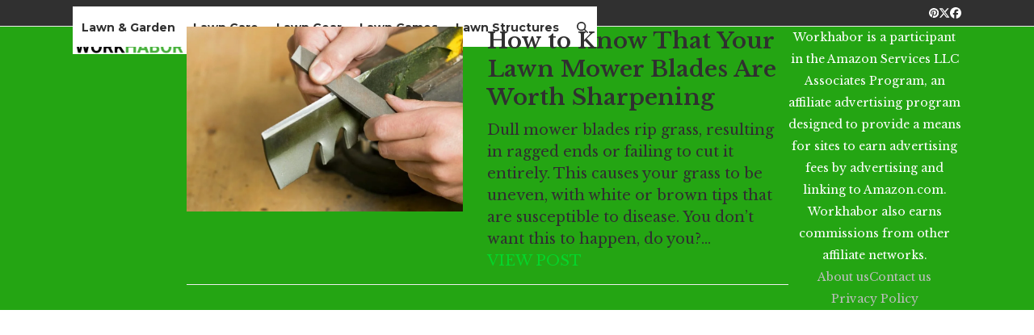

--- FILE ---
content_type: text/html; charset=utf-8
request_url: https://www.google.com/recaptcha/api2/aframe
body_size: 249
content:
<!DOCTYPE HTML><html><head><meta http-equiv="content-type" content="text/html; charset=UTF-8"></head><body><script nonce="MeiHWSl5Dg5ZzZy2wtftsA">/** Anti-fraud and anti-abuse applications only. See google.com/recaptcha */ try{var clients={'sodar':'https://pagead2.googlesyndication.com/pagead/sodar?'};window.addEventListener("message",function(a){try{if(a.source===window.parent){var b=JSON.parse(a.data);var c=clients[b['id']];if(c){var d=document.createElement('img');d.src=c+b['params']+'&rc='+(localStorage.getItem("rc::a")?sessionStorage.getItem("rc::b"):"");window.document.body.appendChild(d);sessionStorage.setItem("rc::e",parseInt(sessionStorage.getItem("rc::e")||0)+1);localStorage.setItem("rc::h",'1768815349010');}}}catch(b){}});window.parent.postMessage("_grecaptcha_ready", "*");}catch(b){}</script></body></html>